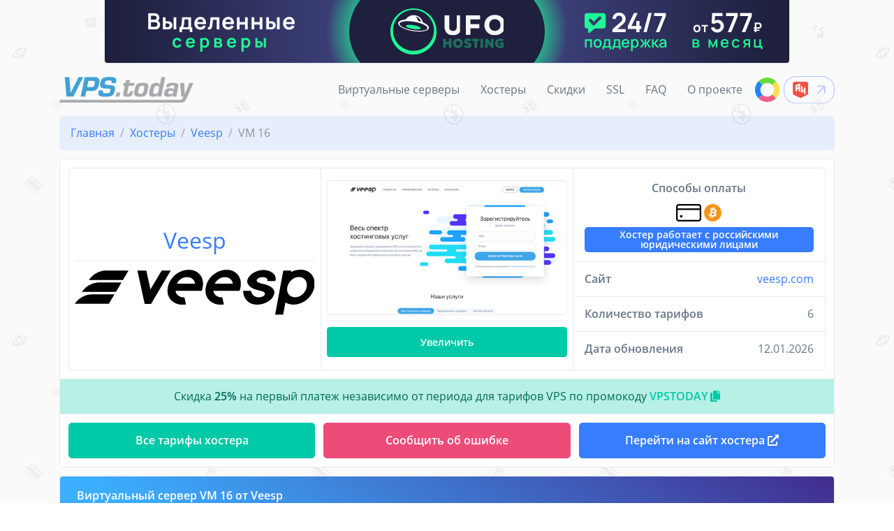

--- FILE ---
content_type: text/html; charset=UTF-8
request_url: https://vps.today/companies/veesp-com/vm-16
body_size: 9880
content:
<!DOCTYPE html>
<html lang="ru" prefix="og: http://ogp.me/ns#">
<head>
<title>Виртуальный сервер VM 16 от хостинг-компании Veesp (veesp.com) за 8 000 руб. в месяц</title>
<meta charset="utf-8">
<meta name="viewport" content="width=device-width, initial-scale=1, shrink-to-fit=no">
<link rel="shortcut icon" href="/favicon.ico">
<meta name="google-site-verification" content="Xc4AmM1oZjsskXWtZpNR9mPm7ZvLYfLxYe9DnYHnVqc">
<meta name="description" content="Виртуальный сервер VM 16 от хостинг-компании Veesp (veesp.com) - 320 GB места на диске, 16 GB оперативной памяти, 6 ядер процессора с частотой 2.2 GHz за 8 000 руб. в месяц"><link rel="canonical" href="https://vps.today/companies/veesp-com/vm-16">
<meta property="og:title" content="Виртуальный сервер VM 16 от хостинг-компании Veesp (veesp.com) за 8 000 руб. в месяц">
<meta property="og:description" content="Виртуальный сервер VM 16 от хостинг-компании Veesp (veesp.com) - 320 GB места на диске, 16 GB оперативной памяти, 6 ядер процессора с частотой 2.2 GHz за 8 000 руб. в месяц">
<meta property="og:image" content="https://vps.today/images/site_logo_800_300.png">
<meta property="og:url" content="https://vps.today/companies/veesp-com/vm-16">
<meta property="og:type" content="website">
<meta property="og:site_name" content="VPS.today">
<meta name="twitter:card" content="photo">
<meta name="twitter:title" content="Виртуальный сервер VM 16 от хостинг-компании Veesp (veesp.com) за 8 000 руб. в месяц">
<meta name="twitter:url" content="https://vps.today/companies/veesp-com/vm-16">
<meta name="twitter:image" content="https://vps.today/images/site_logo_800_300.png">
<link rel="apple-touch-icon" href="/images/apple.png"> 
<link rel="stylesheet" href="/template/css/css.min.css">
<link rel="stylesheet" href="/template/css/my.min.css?v=4">
<script src="/template/js/js.js"></script> 
<script src="/template/js/my.js?v=16022021"></script>
<script>
$(document).ready(function(e) {
	$("[data-tooltip='tooltip']").tooltip();
	$("[data-popover='popover']").popover();
	
	$(".js-go-to").each(function () {
		new HSGoTo($(this)).init();
	});
});
</script>

<script type="application/ld+json">
{"@context":"https://schema.org","@type":"BreadcrumbList","itemListElement":[{"@type":"ListItem","position":1,"name":"Главная","item":"https://vps.today/"},{"@type":"ListItem","position":2,"name":"Хостеры","item":"https://vps.today/companies"},{"@type":"ListItem","position":3,"name":"Veesp","item":"https://vps.today/companies/veesp-com"},{"@type":"ListItem","position":4,"name":"VM 16"}]}
</script>

<script type="application/ld+json">
{"@context":"https://schema.org/","@type":"Product","name":"Виртуальный сервер - VM 16","description":"Виртуальный сервер <b>VM 16</b> от хостера <b>Veesp</b> с 320 GB дискового пространства на NVMe SSD, 16 GB оперативной памяти, 6 ядрами процессора частотой не менее 2.20 GHz, безлимитным трафиком на скорости до 1000 Mbit/s <b>за 8 000 руб.</b> в месяц.","image":"https://vps.today/images/companies/screenshots/1110/8a92f4c95c92a3376eae473f83e68ccb.jpg","brand":{"@type":"Brand","name":"Veesp"},"offers":{"@type":"Offer","url":"https://vps.today/companies/veesp-com/vm-16","priceCurrency":"RUB","price":"8000"}}
</script>

</head>
<body>
	<a href="#" class="js-go-to go-to position-fixed" style="visibility:hidden;" data-hs-go-to-options='{"offsetTop":700, "position":{"init":{"right": 15}, "show":{"bottom":15}, "hide":{"bottom":-15}}}'><i class="fas fa-arrow-up"></i></a>	
	
	
	<div class="container">
		<div style="text-align:center;">
			<a href="/go.php?id=27" target="_blank" rel="nofollow"><img src="/images/url/b14a45a17f66f06a4c1206f2eea56483.svg" class="mw-100 rounded-bottom border border-top-0" alt="Image"></a>
		</div>
	</div>
	

	<header class="header">
		<div class="header-section" style="background-color:transparent;">
			<div class="container"> 
				<nav class="js-mega-menu navbar navbar-expand-lg"> 
					<a class="navbar-brand" style="width:auto;" href="/">
						<img src="/images/site_logo.png" style="width:12rem;" alt="vps.today">
					</a> 
					<button type="button" class="navbar-toggler btn btn-icon btn-sm rounded-circle" data-toggle="collapse" data-target="#MainNavBar"> 								
						<span class="navbar-toggler-default">
							<svg width="14" height="14" viewBox="0 0 18 18" xmlns="http://www.w3.org/2000/svg">
								<path fill="currentColor" d="M17.4,6.2H0.6C0.3,6.2,0,5.9,0,5.5V4.1c0-0.4,0.3-0.7,0.6-0.7h16.9c0.3,0,0.6,0.3,0.6,0.7v1.4C18,5.9,17.7,6.2,17.4,6.2z M17.4,14.1H0.6c-0.3,0-0.6-0.3-0.6-0.7V12c0-0.4,0.3-0.7,0.6-0.7h16.9c0.3,0,0.6,0.3,0.6,0.7v1.4C18,13.7,17.7,14.1,17.4,14.1z"/>
							</svg>
						</span>
						<span class="navbar-toggler-toggled">
							<svg width="14" height="14" viewBox="0 0 18 18" xmlns="http://www.w3.org/2000/svg">
								<path fill="currentColor" d="M11.5,9.5l5-5c0.2-0.2,0.2-0.6-0.1-0.9l-1-1c-0.3-0.3-0.7-0.3-0.9-0.1l-5,5l-5-5C4.3,2.3,3.9,2.4,3.6,2.6l-1,1 C2.4,3.9,2.3,4.3,2.5,4.5l5,5l-5,5c-0.2,0.2-0.2,0.6,0.1,0.9l1,1c0.3,0.3,0.7,0.3,0.9,0.1l5-5l5,5c0.2,0.2,0.6,0.2,0.9-0.1l1-1 c0.3-0.3,0.3-0.7,0.1-0.9L11.5,9.5z"/>
							</svg>
						</span>
					</button>
					<div id="MainNavBar" class="collapse navbar-collapse my-0 my-lg-3" style="margin-left:-3px; margin-right:-3px;">
						<ul class="navbar-nav">
							<li class="navbar-nav-item"><a class="nav-link" href="/">Виртуальные серверы</a></li>
							<li class="navbar-nav-item"><a class="nav-link" href="/companies">Хостеры</a></li>
							<li class="navbar-nav-item"><a class="nav-link" href="/promo">Скидки</a></li>
							<li class="navbar-nav-item"><a class="nav-link" href="/ssl">SSL</a></li>
							
							<li class="navbar-nav-item"><a class="nav-link" href="/faq">FAQ</a></li>
							<li class="navbar-nav-item"><a class="nav-link" href="/o-proekte">О проекте</a></li>
							<li class="navbar-nav-item"><a class="nav-link" href="https://looking.center/looking-glass" target="_blank" style="padding: 0 !important; background-color: unset;"><img src="/images/looking.center.svg" style="width:35px;" title="Точки Looking Glass"></a></li>
							<li class="navbar-nav-item"><a class="nav-link" href="/go.php?id=125" style="padding: 0 !important;" target="_blank"><img src="/images/url/8177306f87d0c6106099e8dcbeff0793.svg" style="width:73px;" alt="Image"></a></li>
						</ul>
					</div>
				</nav>
			</div>
		</div>
	</header>

	<div class="container">	
			
		<div class="bg-soft-primary rounded margin-bottom">
			<nav aria-label="breadcrumb">
				<ol itemscope itemtype="https://schema.org/BreadcrumbList" class="breadcrumb mb-0">
					<li itemprop="itemListElement" itemscope itemtype="https://schema.org/ListItem" class="breadcrumb-item"><a href="/" itemprop="item" itemid="https://vps.today/" itemscope itemtype="https://schema.org/WebPage"><span itemprop="name">Главная</span></a><meta itemprop="position" content="1"></li>
					
					<li class="breadcrumb-item" itemprop="itemListElement" itemscope itemtype="https://schema.org/ListItem"><a href="/companies" itemscope itemtype="https://schema.org/WebPage" itemprop="item" itemid="https://vps.today/companies"><span itemprop="name">Хостеры</span></a><meta itemprop="position" content="2"></li>
					
					<li class="breadcrumb-item" itemprop="itemListElement" itemscope itemtype="https://schema.org/ListItem"><a href="/companies/veesp-com" itemscope itemtype="https://schema.org/WebPage" itemprop="item" itemid="https://vps.today/companies/veesp-com"><span itemprop="name">Veesp</span></a><meta itemprop="position" content="3"></li>
					
					<li class="breadcrumb-item active" itemprop="itemListElement" itemscope itemtype="https://schema.org/ListItem"><span itemprop="name">VM 16</span><meta itemprop="position" content="4"></li>
					
				</ol>
			</nav>
		</div>
		
<script>
$(document).ready(function(e) {
	$("#CompanyScreenshotModal").on("shown.bs.modal", function () {
		$("#Modal-Screenshot-Image").prop("src", "/images/companies/screenshots/1110/8a92f4c95c92a3376eae473f83e68ccb.jpg");
	});
});
</script>

<div class="modal fade" id="CompanyScreenshotModal" tabindex="-1">
	<div class="modal-dialog modal-dialog-centered modal-xl">
		<div class="modal-content">
			<div class="modal-header">
				<span class="h5 modal-title">Сайт хостинг-компании Veesp</span>
				<button type="button" class="close" data-dismiss="modal" aria-label="Close"> <span aria-hidden="true">&times;</span> </button>
			</div>
			<div class="modal-body text-center p-0 circle-ball-bg">
				<a href="/out.php?id=60&amp;vps=648" target="_blank" rel="nofollow"><img src="[data-uri]" class="mw-100 mh-100" id="Modal-Screenshot-Image" alt="Сайт хостинг-компании Veesp"></a>
			</div>
			<div class="modal-footer padding">
				<a href="/out.php?id=60&amp;vps=648" class="btn btn-primary btn-block" target="_blank" rel="nofollow">Перейти на сайт хостера <i class="fas fa-external-link-alt"></i></a>
			</div>
		</div>
	</div>
</div>


<div class="card card-bordered margin-bottom">
	
	<div class="card-body padding">
		<div class="row company-card-gutters margin-bottom-n">
			<div class="col-12 col-sm-12 col-md-6 col-lg-4">
				<div class="card card-bordered card-body-centered margin-bottom company-card-1">
					<div class="card-body d-flex justify-content-center align-items-center p-1 p-sm-2 w-100">
						<div class="w-100 text-center">
							<div class="font-size-3 text-primary">Veesp</div>
							
							<hr class="my-1 w-100">
							
							<img src="/images/companies/logos/500/63972b2134718.svg" class="mt-2 w-100" style="max-width:100%; max-height:180px;" alt="Логотип хостинг-компании Veesp">
						</div>
					</div>
				</div>
			</div>
			<div class="col-12 col-sm-12 col-md-6 col-lg-4">
				<div class="card card-bordered card-body-centered margin-bottom company-card-2">
					<div class="card-body d-flex justify-content-center align-items-center w-100 p-1 p-sm-2">
						<div class="w-100 text-center">
							
							<img src="/images/companies/screenshots/474/8a92f4c95c92a3376eae473f83e68ccb.jpg" class="w-100 rounded border" alt="Сайт хостинг-компании Veesp">
							
							<hr class="my-2 w-100">
						
							<button class="btn btn-success btn-sm btn-block" data-toggle="modal" data-target="#CompanyScreenshotModal">Увеличить</button>
							
						</div>					
					</div>
				</div>
			</div>
			<div class="col-12 col-sm-12 col-md-12 col-lg-4">
				<div class="card card-bordered margin-bottom company-card-3">
					<div class="card-body d-flex align-items-center px-0 py-1 my-n1">
						<ul class="list-group list-group-flush w-100">
							<li class="list-group-item text-center padding-li">
								<div class="mb-2 font-weight-bold">Способы оплаты</div>
						
								<div><img src="/images/spacer.gif" class="icon-pm icon-pm-1" data-tooltip="tooltip" data-placement="bottom" data-container="body" title="Карта (РФ)" alt="Иконка способа оплаты"> <img src="/images/spacer.gif" class="icon-pm icon-pm-6" data-tooltip="tooltip" data-placement="bottom" data-container="body" title="Криптовалюта" alt="Иконка способа оплаты"></div>
								
								
								<div class="badge badge-primary font-size-1 mt-2" style="white-space:normal;" data-tooltip="tooltip" data-placement="bottom" data-container="body" title="Хостер принимает оплату банковским переводом в рублях на счет в российском банке и предоставляет полный комплект бухгалтерских документов">Хостер работает с российскими юридическими лицами</div>
								
							</li>
							<li class="list-group-item d-flex justify-content-between padding-li">
								<span class="pr-1 font-weight-bold">Сайт</span>
								<span class="pl-1"><a href="/out.php?id=60" target="_blank" rel="nofollow">veesp.com</a></span>
							</li>
							<li class="list-group-item d-flex justify-content-between padding-li">
								<span class="pr-1 font-weight-bold">Количество тарифов</span>
							
								<span class="pl-1">6</span>
							</li>
							<li class="list-group-item d-flex justify-content-between padding-li">
								<span class="pr-1 font-weight-bold">Дата обновления</span>
							
								<span class="pl-1">12.01.2026</span>
							</li>
						</ul>
					</div>				
				</div>
			</div>
		</div>
	</div>
		
			
		<ul class="list-group list-group-flush border-bottom-0">
			<li class="list-group-item list-group-item-success text-center rounded-0">
				<input type="text" value="VPSTODAY" id="VPSTODAY" class="d-none">
				<script>
				$(document).ready(function(e) {
					$(".js-clipboard").each(function() {
						$.HSCore.components.HSClipboard.init(this);
					});
				});
				</script>
				
				Скидка <b>25%</b> на первый платеж независимо от периода для тарифов VPS по промокоду <a href="javascript:;" class="js-clipboard font-weight-bold text-success" data-toggle="tooltip" title="Скопировать" data-hs-clipboard-options='{"type": "tooltip", "successText": "Готово", "contentTarget": "#VPSTODAY"}'>VPSTODAY <i class="fas fa-copy"></i></a>
			</li>
		</ul>	
		
		
		<div class="card-footer padding">
			
			<div class="row row-gutters margin-bottom-n">
				<div class="col-12 col-sm-6 col-md-6 col-lg-4">
					<a href="/companies/veesp-com" class="btn btn-success btn-block transition-3d-hover margin-bottom">Все тарифы хостера</a>
				</div>
				<div class="col-12 col-sm-6 col-md-6 col-lg-4">
					<button class="btn btn-danger btn-block transition-3d-hover margin-bottom" onclick="OpenErrorReportModal(648, 'VM 16', 'Veesp');">Сообщить об ошибке</button>
				</div>
				<div class="col-12 col-sm-12 col-md-12 col-lg-4">
					<a href="/out.php?id=60&amp;vps=648" class="btn btn-primary btn-block transition-3d-hover margin-bottom" role="button" target="_blank" rel="nofollow">Перейти на сайт хостера <i class="fas fa-external-link-alt"></i></a>
				</div>
			</div>
			
		</div>
	
</div>	

<div class="card card-bordered margin-bottom">	
	<h1 class="card-header h5 text-white" style="background-image:linear-gradient(30deg, rgba(25, 160, 255, 0.85) 10%, rgba(45, 21, 130, 0.9) 100%);">
   		Виртуальный сервер VM 16 от Veesp
    </h1>
	<ul class="list-group list-group-flush border-top-0">
		<li class="list-group-item text-justify padding">
			<div class="card card-bordered">
				<div class="card-body padding">
					Виртуальный сервер <b>VM 16</b> от хостера <b>Veesp</b> с 320 GB дискового пространства на NVMe SSD, 16 GB оперативной памяти, 6 ядрами процессора частотой не менее 2.20 GHz, безлимитным трафиком на скорости до 1000 Mbit/s <b>за 8 000 руб.</b> в месяц.
				</div>
			</div>
		</li>
	</ul>
	<div class="card-body padding margin-bottom-n">
    	<a href="/out.php?id=60&amp;vps=648" class="btn btn-primary btn-block margin-bottom" target="_blank" rel="nofollow">Перейти на сайт хостера <i class="fas fa-external-link-alt"></i></a>
		
		<div class="row row-gutters">
			<div class="col-12 col-sm-6 col-md-6 col-lg-3">
				<div class="card card-bordered margin-bottom">
					<div class="card-header d-flex justify-content-center font-weight-bold">
						1 месяц
					</div>
					<ul class="list-group list-group-flush">
						<li class="list-group-item text-center padding-li text-success font-weight-bold">8 000 руб.</li>
						<li class="list-group-item text-center padding-li">$102.88</li>
						<li class="list-group-item text-center padding-li">88.73 €</li>
					</ul>
				</div>
			</div>
			<div class="col-12 col-sm-6 col-md-6 col-lg-3">
				<div class="card card-bordered margin-bottom">
					<div class="card-header d-flex justify-content-center font-weight-bold">
						3 месяца
					</div>
					<ul class="list-group list-group-flush">
						<li class="list-group-item text-center padding-li text-success font-weight-bold">22 800 руб.</li>
						<li class="list-group-item text-center padding-li">$293.22</li>
						<li class="list-group-item text-center padding-li">252.88 €</li>
					</ul>
				</div>
			</div>
			<div class="col-12 col-sm-6 col-md-6 col-lg-3">
				<div class="card card-bordered margin-bottom">
					<div class="card-header d-flex justify-content-center font-weight-bold">
						6 месяцев
					</div>
					<ul class="list-group list-group-flush">
						<li class="list-group-item text-center padding-li text-success font-weight-bold">43 200 руб.</li>
						<li class="list-group-item text-center padding-li">$555.57</li>
						<li class="list-group-item text-center padding-li">479.14 €</li>
					</ul>
				</div>
			</div>
			<div class="col-12 col-sm-6 col-md-6 col-lg-3">
				<div class="card card-bordered margin-bottom">
					<div class="card-header d-flex justify-content-center font-weight-bold">
						12 месяцев
					</div>
					<ul class="list-group list-group-flush">
						<li class="list-group-item text-center padding-li text-success font-weight-bold">81 600 руб.</li>
						<li class="list-group-item text-center padding-li">$1 049.40</li>
						<li class="list-group-item text-center padding-li">905.05 €</li>
					</ul>
				</div>
			</div>
		</div>
		
		<div class="row row-gutters">
			<div class="col-12 col-sm-12 col-md-6">
				<ul class="list-group margin-bottom">
					<li class="list-group-item d-flex justify-content-between align-items-center padding-li">
						<span class="pr-1 font-weight-bold">Диск</span>
						
						<span class="pl-1 text-right">
							320 GB
							
							<span class="text-success font-weight-bold">NVMe</span>
						</span>
					</li>
					<li class="list-group-item d-flex justify-content-between align-items-center padding-li">
						<span class="pr-1 font-weight-bold">Оперативная память</span>
						
						<span class="pl-1 text-right">16 GB</span>
					</li>
					<li class="list-group-item d-flex justify-content-between align-items-center padding-li">
						<span class="pr-1 font-weight-bold">Процессор</span>
						
						<span class="pl-1 text-right">6 x 2.2 GHz</span>
					</li>
				</ul>
			</div>
			
			<div class="col-12 col-sm-12 col-md-6">
				<ul class="list-group margin-bottom">
					<li class="list-group-item d-flex justify-content-between align-items-center padding-li">
						<span class="pr-1 font-weight-bold">Трафик</span>
						
						<span class="pl-1 text-right">
							
								<i class="fas fa-infinity"></i>
							
						</span>
					</li>
					<li class="list-group-item d-flex justify-content-between align-items-center padding-li">
						<span class="pr-1 font-weight-bold">Скорость порта</span>
						
						<span class="pl-1 text-right">1 000 Mbit/s</span>
					</li>
					<li class="list-group-item d-flex justify-content-between align-items-center padding-li">
						<span class="pr-1 font-weight-bold">IPv6</span>
						
						<span class="pl-1 text-right">Поддерживается</span>
					</li>
				</ul>
			</div>
		</div>		
		
		
		<ul class="list-group margin-bottom">
			<li class="list-group-item padding-li text-center">
				
				Трафик не ограничен. Максимально возможный трафик за 30 дней на указанной скорости - <b>308.99 TB</b>.
				
			</li>
		</ul>
		
		
		<ul class="list-group margin-bottom">
			
			<li class="list-group-item d-flex justify-content-between align-items-center padding-li flex-column flex-md-row">
				<span class="text-center text-md-left font-weight-bold">Страны</span>
				
				<span class="text-center text-md-right">Латвия, Нидерланды, Россия (Санкт-Петербург), Швеция</span>
			</li>
			
			<li class="list-group-item d-flex justify-content-between align-items-center padding-li flex-column flex-sm-row">
				<span class="text-center text-sm-left font-weight-bold">Виртуализация</span>
				
				<span class="text-center text-sm-right">KVM</span>
			</li>
			
			<li class="list-group-item d-flex justify-content-between align-items-center padding-li flex-column flex-lg-row">
				<span class="text-center text-lg-left font-weight-bold">Операционные системы</span>
				
				<span class="text-center text-lg-right">ISO образ, CentOS, Debian, Ubuntu, AlmaLinux</span>
			</li>
			
			<li class="list-group-item d-flex justify-content-between align-items-center padding-li">
				<span class="text-left font-weight-bold">Администрирование</span>
				
				<span class="text-center">
					<span class="icon icon-xs icon-soft-success icon-circle" data-tooltip="tooltip" data-placement="left" data-container="body" title="За дополнительную плату"><i class="fas fa-dollar-sign" style="font-size:1rem;"></i></span>
				</span>
			</li>
			
			<li class="list-group-item d-flex justify-content-between align-items-center padding-li">
				<span class="pr-1 font-weight-bold">Посуточная оплата</span>
				
				<span class="pl-1 text-right">
					<span class="icon icon-xs icon-soft-danger icon-circle" data-tooltip="tooltip" data-placement="left" data-container="body" title="Нет"><i class="fas fa-times" style="font-size:1rem;"></i></span>
				</span>
			</li>
			
			<li class="list-group-item d-flex justify-content-between align-items-center padding-li">
				<span class="pr-1 font-weight-bold">Тестовый период</span>
				
				<span class="pl-1 text-right">
					<span class="icon icon-xs icon-soft-danger icon-circle" data-tooltip="tooltip" data-placement="left" data-container="body" title="Нет"><i class="fas fa-times" style="font-size:1rem;"></i></span>
				</span>
			</li>
			
			<li class="list-group-item d-flex justify-content-between align-items-center padding-li">
				<span class="pr-1 font-weight-bold">Защита от DDoS</span>
				
				<span class="pl-1 text-right">
					<span class="icon icon-xs icon-soft-danger icon-circle" data-tooltip="tooltip" data-placement="left" data-container="body" title="Нет"><i class="fas fa-times" style="font-size:1rem;"></i></span>
				</span>
			</li>
			
		</ul>	
		
		
	</div>
	
	<div class="card-footer padding">
		<a href="/out.php?id=60&amp;vps=648" class="btn btn-primary btn-block" target="_blank" rel="nofollow">Перейти на сайт хостера <i class="fas fa-external-link-alt"></i></a>
	</div>
		
</div>


		<hr class="mt-0 margin-bottom">

		
		<div class="container">
			<div class="margin-bottom" style="text-align:center;">
				<a href="/go.php?id=131" target="_blank" rel="nofollow"><img src="/images/url/6f8f118b7583162d4b87d8da14d52918.gif" class="mw-100 rounded border" alt="Image"></a>
			</div>
		</div>
		
		
		<div class="card card-bordered margin-bottom">
			<div class="card-body">
				<div class="text-center"><a href="/karta-sajta">Карта сайта</a></div>
			
				<hr>
			
				<div class="row mb-n3">
					<div class="col-12 col-sm-6 col-md-6 col-lg-4 mb-3">
						<div class="mb-2">
							<span class="h4">Страна</span>
						</div>
						<ul class="mb-0">
							<li><a href="/evropa">Европа</a></li>
							<li><a href="/germaniya">Германия</a></li>
							<li><a href="/ukraina">Украина</a></li>
							<li><a href="/estoniya">Эстония</a></li>
							<li><a href="/niderlandy">Нидерланды</a></li>
						</ul>
					</div>
					<div class="col-12 col-sm-6 col-md-6 col-lg-4 mb-3">
						<div class="mb-2">
							<span class="h4">Операционная система</span>
						</div>
						<ul class="mb-0">
							<li><a href="/windows">Windows</a></li>
							<li><a href="/linux">Linux</a></li>
							<li><a href="/ubuntu">Ubuntu</a></li>
							<li><a href="/iso">ISO</a></li>
							<li><a href="/centos">CentOS</a></li>
							<li><a href="/debian">Debian</a></li>
							<li><a href="/freebsd">FreeBSD</a></li>
						</ul>
					</div>					
					<div class="col-12 col-sm-6 col-md-6 col-lg-4 mb-3">
						<div class="mb-2">
							<span class="h4">Назначение</span>
						</div>
						<ul class="mb-0">
							<li><a href="/dlya-igrovyh-serverov">Игровые</a></li>
							<li><a href="/dlya-forex-i-trejdinga">Forex</a></li>							
							<li><a href="/1c">1C</a></li>
							<li><a href="/dlya-bitriks">1С-Битрикс</a></li>
						</ul>
					</div>	
					<div class="col-12 col-sm-6 col-md-6 col-lg-4 mb-3">
						<div class="mb-2">
							<span class="h4">Срок аренды</span>
						</div>
						<ul class="mb-0">
							<li><a href="/s-testovym-periodom">С тестовым периодом</a></li>
							<li><a href="/s-posutochnoj-oplatoj">С посуточной оплатой</a></li>
						</ul>
					</div>	
					<div class="col-12 col-sm-6 col-md-6 col-lg-4 mb-3">
						<div class="mb-2">
							<span class="h4">Виртуализация</span>
						</div>
						<ul class="mb-0">
							<li><a href="/kvm">KVM</a></li>
							<li><a href="/openvz">OpenVZ</a></li>
							<li><a href="/vmware">VMware</a></li>
							<li><a href="/hyper-v">Hyper-V</a></li>
						</ul>
					</div>
					<div class="col-12 col-sm-6 col-md-6 col-lg-4 mb-3">
						<div class="mb-2">
							<span class="h4">Дополнительные опции</span>
						</div>
						<ul class="mb-0">
							<li><a href="/nedorogie-virtualnye-servery">Недорогие</a></li>
							<li><a href="/dlya-hraneniya-informacii">Для хранения информации</a></li>
							<li><a href="/s-bezlimitnym-trafikom">С безлимитным трафиком</a></li>
							<li><a href="/s-zashchitoj-ot-ddos-atak">С защитой от DDoS</a></li>
						</ul>
					</div>							
				</div>
			</div>
		</div>
		
		
		<div class="row justify-content-xl-between align-items-xl-center margin-bottom">
			<div class="col-xl mb-2 mb-lg-0"> 
				<ul class="nav nav-sm nav-x-sm d-flex justify-content-center justify-content-xl-start align-items-center">
					<li class="nav-item"><a class="nav-link" href="mailto:info@vps.today">info@vps.today</a></li>
					<li class="nav-item opacity mx-1">&#47;</li>
					<li class="nav-item"><a class="nav-link" href="/o-proekte">Обратная связь</a></li>
					<li class="nav-item opacity mx-1">&#47;</li>
					<li class="nav-item"><a class="nav-link" href="/politika-konfidencialnosti">Политика конфиденциальности</a></li>
					<li class="nav-item opacity mx-1">&#47;</li>
					<li class="nav-item"><a class="nav-link" href="https://hosting.country/virtualnyy-hosting" target="_blank">Хостинг для сайта</a></li>
				</ul>
			</div>
			<div class="col-xl-auto text-right">
				
				<div class="d-flex justify-content-center justify-content-xxl-end">
					<div class="btn-toolbar" role="toolbar" id="period-currency-toolbar">
						
						<div class="btn-group dropup mr-1">
							<button type="button" class="btn btn-soft-primary btn-sm px-500 py-500 dropdown-toggle" data-toggle="dropdown" aria-haspopup="true" aria-expanded="false" style="width:140px;" id="bottom-period-button">
								1 месяц
							</button>
							<div class="dropdown-menu" style="min-width:140px;">
								<a href="#" class="dropdown-item text-center active" id="bottom-period-button-1" onclick="$('#period-currency-toolbar, #period-currency-image').toggle(); SetCookie('period', 1); document.location = document.location; return false;">1 месяц</a>
								<a href="#" class="dropdown-item text-center" id="bottom-period-button-3" onclick="$('#period-currency-toolbar, #period-currency-image').toggle(); SetCookie('period', 3); document.location = document.location; return false;">3 месяца</a>
								<a href="#" class="dropdown-item text-center" id="bottom-period-button-6" onclick="$('#period-currency-toolbar, #period-currency-image').toggle(); SetCookie('period', 6); document.location = document.location; return false;">6 месяцев</a>
								<a href="#" class="dropdown-item text-center" id="bottom-period-button-12" onclick="$('#period-currency-toolbar, #period-currency-image').toggle(); SetCookie('period', 12); document.location = document.location; return false;">12 месяцев</a>
							</div>
						</div>
						
						
						<div class="btn-group dropup ml-1">
							<button type="button" class="btn btn-soft-primary btn-sm p-500 dropdown-toggle" data-toggle="dropdown" aria-haspopup="true" aria-expanded="false" style="width:80px;" id="bottom-currency-button">
								RUB
							</button>
							<div class="dropdown-menu" style="min-width:80px;">
								<a href="#" class="dropdown-item text-center active" id="bottom-currency-button-1" onclick="$('#period-currency-toolbar, #period-currency-image').toggle(); SetCookie('currency', 1); document.location = document.location; return false;">RUB</a>
								<a href="#" class="dropdown-item text-center" id="bottom-currency-button-2" onclick="$('#period-currency-toolbar, #period-currency-image').toggle(); SetCookie('currency', 2); document.location = document.location; return false;">USD</a>
								<a href="#" class="dropdown-item text-center" id="bottom-currency-button-3" onclick="$('#period-currency-toolbar, #period-currency-image').toggle(); SetCookie('currency', 3); document.location = document.location; return false;">EUR</a>
							</div>
						</div>
					</div>
					
					<div id="period-currency-image" style="display:none;">
						<button type="button" class="btn btn-primary btn-sm p-500 disabled" style="width:228px;"><span class="spinner-border spinner-border-sm" role="status"><span class="sr-only">Loading...</span></span></button>
					</div>
				</div>
								
			</div>
		</div>
			
		
	</div>
	
	<script>
	$(document).ready(function(e) {
		$("#ErrorReportModal").on("hidden.bs.modal", function () {
			$("#ErrorReportMainCard").show();
			$("#ErrorReportSuccessUL").hide();
		})
	});
	</script>
	
	<div class="modal fade" id="ErrorReportModal" tabindex="-1">
		<div class="modal-dialog modal-lg modal-dialog-scrollable">
			<div class="modal-content">
				<div class="modal-header">
					<span class="h5 modal-title" id="ErrorReportModalTitle">Сообщить об ошибке</span>
					<button type="button" class="close" data-dismiss="modal" aria-label="Close"> <span aria-hidden="true">&times;</span> </button>
				</div>
				<div class="modal-body padding">
					<div class="card card-bordered" id="ErrorReportMainCard">
						<div class="card-header text-white" style="background-image:linear-gradient(30deg, rgba(25, 160, 255, 0.85) 10%, rgba(45, 21, 130, 0.9) 100%);">
							Пожалуйста, укажите ошибку в описании тарифа
						</div>
						<ul class="list-group list-group-flush border-top-0">
							<li class="list-group-item padding-li">
								<label class="toggle-switch d-flex align-items-center" for="error-report-1" id="error-report-label-1">
									<input type="checkbox" class="toggle-switch-input" id="error-report-1">
									<span class="toggle-switch-label">
										<span class="toggle-switch-indicator"></span>
									</span>
									<span class="toggle-switch-content">
										<span class="d-block" id="error-report-text-1">Неверная цена</span>
									</span>
								</label>
							</li>
							<li class="list-group-item padding-li">
								<label class="toggle-switch d-flex align-items-center" for="error-report-2" id="error-report-label-2">
									<input type="checkbox" class="toggle-switch-input" id="error-report-2">
									<span class="toggle-switch-label">
										<span class="toggle-switch-indicator"></span>
									</span>
									<span class="toggle-switch-content">
										<span class="d-block" id="error-report-text-2">Отсутствует тариф</span>
									</span>
								</label>
							</li>
							<li class="list-group-item padding-li">
								<label class="toggle-switch d-flex align-items-center" for="error-report-3" id="error-report-label-3">
									<input type="checkbox" class="toggle-switch-input" id="error-report-3">
									<span class="toggle-switch-label">
										<span class="toggle-switch-indicator"></span>
									</span>
									<span class="toggle-switch-content">
										<span class="d-block" id="error-report-text-3">Неверные характеристики</span>
									</span>
								</label>
							</li>							
							<li class="list-group-item padding-li">
								<label class="toggle-switch d-flex align-items-center" for="error-report-4" id="error-report-label-4">
									<input type="checkbox" class="toggle-switch-input" id="error-report-4">
									<span class="toggle-switch-label">
										<span class="toggle-switch-indicator"></span>
									</span>
									<span class="toggle-switch-content">
										<span class="d-block" id="error-report-text-4">Несовпадение цены на сайте и в биллинге</span>
									</span>
								</label>
							</li>
							<li class="list-group-item padding-li">
								<label class="toggle-switch d-flex align-items-center" for="error-report-5" id="error-report-label-5">
									<input type="checkbox" class="toggle-switch-input" id="error-report-5">
									<span class="toggle-switch-label">
										<span class="toggle-switch-indicator"></span>
									</span>
									<span class="toggle-switch-content">
										<span class="d-block" id="error-report-text-5">Другое</span>
									</span>
								</label>
							</li>
							<li class="list-group-item  padding-li">
								<div class="row margin-bottom-n">
									<div class="col-12 col-sm-12 col-md-6">
										<div class="form-group margin-bottom">
											<label class="input-label" for="error-report-name">Ваше имя:</label>
											<input type="text" id="error-report-name" class="form-control" placeholder="Не обязательно">
										</div>
									</div>
									<div class="col-12 col-sm-12 col-md-6">
										<div class="form-group margin-bottom">
											<label class="input-label" for="error-report-email">Ваш e-mail:</label>
											<input type="text" id="error-report-email" class="form-control" placeholder="Не обязательно">
										</div>
									</div>
									<div class="col-12">
										<div class="form-group margin-bottom">
											<label class="input-label" for="error-report-message">Ваш комментарий</label>
											<textarea id="error-report-message" class="form-control" placeholder="Не обязательно" style="height:120px; min-height:120px;"></textarea>
										</div>
									</div>
								</div>
							</li>
							<li class="list-group-item padding-li">
								<button class="btn btn-primary btn-block" id="ErrorReportSendButton" onclick="SendErrorReport();">Отправить</button>
								
								<p class="small text-center mt-2 mb-0">При обработке сообщений мы руководствуемся нашей <a href="/politika-konfidencialnosti" target="_blank">политикой конфиденциальности</a></p>

								<div id="ErrorReportErrorDiv"></div>
							</li>
						</ul>						
					</div>
					
					<ul class="list-group" id="ErrorReportSuccessUL" style="display:none;">
						<li class="list-group-item">
							<div class="alert alert-soft-success text-center mb-0 py-5" role="alert">Ваше сообщение успешно отправлено, большое спасибо!</div>
						</li>
						<li class="list-group-item">
							<button class="btn btn-soft-secondary btn-block" onclick="$('#ErrorReportModal').modal('hide');">Закрыть окно</button>
						</li>
					</ul>
				</div>
			</div>
		</div>
	</div>
	
	<div class="modal fade" id="VPSModal" tabindex="-1">
		<div class="modal-dialog modal-dialog-centered modal-dialog-scrollable modal-xl">
			<div class="modal-content">
				<div class="modal-header">
					<span class="h5 modal-title" id="VPSModalTitle">Информация о тарифе</span>
					<button type="button" class="close" data-dismiss="modal" aria-label="Close"> <span aria-hidden="true">&times;</span> </button>
				</div>
				<div class="modal-body padding" id="VPSModalBody">
					
				</div>
				<div class="modal-footer padding">
					<a href="#" class="btn btn-primary btn-block" target="_blank" rel="nofollow" id="VPSModalURL">Перейти на сайт хостера <i class="fas fa-external-link-alt"></i></a>
				</div>
			</div>
		</div>
	</div>
	
	
	<script> (function(m,e,t,r,i,k,a){m[i]=m[i]||function(){(m[i].a=m[i].a||[]).push(arguments)}; m[i].l=1*new Date();k=e.createElement(t),a=e.getElementsByTagName(t)[0],k.async=1,k.src=r,a.parentNode.insertBefore(k,a)}) (window, document, "script", "https://mc.yandex.ru/metrika/tag.js", "ym"); ym(46503117, "init", { clickmap:true, trackLinks:true, accurateTrackBounce:true, webvisor:true }); </script> <noscript><div><img src="https://mc.yandex.ru/watch/46503117" style="position:absolute; left:-9999px;" alt=""></div></noscript>
	
	<script async src="https://www.googletagmanager.com/gtag/js?id=UA-109836368-1"></script><script>window.dataLayer = window.dataLayer || []; function gtag(){dataLayer.push(arguments);} gtag('js', new Date()); gtag('config', 'UA-109836368-1');</script>	
	
	
	
	<script async src="/template/js/stat.js"></script>
	
</body>
</html>

--- FILE ---
content_type: image/svg+xml
request_url: https://vps.today/images/companies/logos/500/63972b2134718.svg
body_size: 6020
content:
<svg width="1478" height="280" viewBox="0 0 1478 280" fill="none" xmlns="http://www.w3.org/2000/svg">
<g clip-path="url(#clip0_0_3)">
<path d="M331.1 5L296.6 64H86.6C88 62 89.4 60 90.9 58C103.04 41.9279 118.62 28.7737 136.5 19.5C153.765 10.1409 173.062 5.16189 192.7 5H331.1ZM287.8 79L253.7 137.6H43.7C45.1 135.6 46.5 133.5 48 131.6C60.1637 115.512 75.7801 102.356 93.7 93.1C110.851 83.9588 129.965 79.1201 149.4 79H287.8ZM244.4 152.6L209.9 211.2H-0.100006C1.29999 209.2 2.69999 207.1 4.19999 205.2C16.3425 189.13 31.922 175.976 49.8 166.7C67.0705 157.496 86.33 152.655 105.9 152.6H244.4ZM1237.3 51.3C1237.72 55.1364 1237.55 59.0147 1236.8 62.8C1236.1 66.4 1236 67.5 1235.4 70.5H1186.8C1187.47 67.6386 1187.47 64.6614 1186.8 61.8C1186.56 60.8025 1186.23 59.831 1185.8 58.9C1182.9 52.8 1175.8 46.6 1158 46.3H1153.7C1153.7 46.3 1124.3 47.8 1120.3 65.4C1117 80.3 1159.2 88 1159.2 88C1159.2 88 1213.8 97.1 1226.8 127.3C1229.68 133.299 1230.53 140.077 1229.2 146.6C1229.2 147.1 1228.5 149.3 1228.3 149.9C1223.21 168.298 1211.3 184.066 1195 194C1175.91 207.138 1153.55 214.72 1130.4 215.9C1126.04 216.18 1121.66 216.18 1117.3 215.9C1105.13 215.481 1093.18 212.553 1082.2 207.3C1072.05 202.227 1063.07 195.112 1055.8 186.4C1049.85 179.307 1045.27 171.168 1042.3 162.4C1040.36 157.167 1039.02 151.733 1038.3 146.2C1037.52 141.036 1037.12 135.822 1037.1 130.6H1085.7C1086.43 136.074 1088.08 141.384 1090.6 146.3C1095.41 155.635 1103.34 162.993 1113 167.1C1117.44 168.948 1122.12 170.16 1126.9 170.7C1130.4 170.957 1133.9 170.957 1137.4 170.7C1139 170.7 1171.3 168 1170.9 148.5C1170.9 126.5 1112.5 133.1 1079.8 105C1051.2 80.5 1061.6 55 1080.5 35C1083.26 32.1514 1086.2 29.4795 1089.3 27C1090.41 26.0567 1091.58 25.1881 1092.8 24.4L1095.3 22.7C1104.11 16.7816 1113.66 12.0414 1123.7 8.6C1133.78 5.08794 1144.26 2.8375 1154.9 1.9H1161.4C1173.71 1.71023 1185.96 3.81266 1197.5 8.1C1207.21 11.6451 1216.11 17.0837 1223.7 24.1C1231.27 31.2986 1236.08 40.9225 1237.3 51.3V51.3ZM1022.8 87.9C1022.7 95.7557 1021.89 103.587 1020.4 111.3C1019.21 117.824 1017.4 124.22 1015 130.4H853.7C855.088 140.438 859.724 149.745 866.9 156.9C871.667 161.563 877.338 165.201 883.563 167.592C889.789 169.982 896.437 171.074 903.1 170.8H908.6L918.6 214.7C911.988 215.776 905.299 216.311 898.6 216.3C873.737 217.317 849.478 208.476 831.1 191.7C822.559 183.676 815.824 173.926 811.341 163.098C806.858 152.271 804.731 140.613 805.1 128.9C805.172 122.196 805.774 115.509 806.9 108.9C810.43 89.1124 818.585 70.4386 830.7 54.4C843.118 37.9724 859.036 24.5138 877.3 15C894.984 5.6311 914.688 0.722252 934.7 0.7C946.46 0.176709 958.204 2.06225 969.209 6.24092C980.215 10.4196 990.25 16.8032 998.7 25C1006.78 33.296 1013.09 43.1524 1017.23 53.9672C1021.37 64.782 1023.27 76.3281 1022.8 87.9V87.9ZM861.4 86.8H973.7C972.484 76.536 967.832 66.9851 960.5 59.7C955.679 55.1252 949.995 51.5574 943.779 49.2051C937.564 46.8528 930.942 45.7632 924.3 46C907.448 46.0571 891.251 52.5289 879 64.1C871.772 70.5055 865.803 78.204 861.4 86.8V86.8ZM790 87.9C789.88 95.7548 789.077 103.584 787.6 111.3C786.414 117.825 784.606 124.22 782.2 130.4H620.5C621.888 140.438 626.524 149.745 633.7 156.9C638.467 161.563 644.138 165.201 650.363 167.592C656.589 169.982 663.237 171.074 669.9 170.8H675.4L684.9 215C678.288 216.076 671.599 216.611 664.9 216.6C640.003 217.644 615.703 208.801 597.3 192C588.764 183.972 582.032 174.221 577.55 163.395C573.068 152.568 570.937 140.912 571.3 129.2C571.357 122.496 571.959 115.807 573.1 109.2C576.748 89.2798 585.115 70.5232 597.5 54.5C609.993 38.0016 626.017 24.5057 644.4 15C662.085 5.6349 681.788 0.726285 701.8 0.7C713.576 0.168831 725.337 2.05037 736.36 6.22909C747.383 10.4078 757.435 16.7955 765.9 25C773.972 33.3028 780.27 43.1604 784.413 53.9735C788.556 64.7867 790.457 76.3294 790 87.9V87.9ZM628.6 86.8H741.1C739.899 76.5315 735.245 66.9758 727.9 59.7C723.075 55.0723 717.362 51.4719 711.105 49.1171C704.848 46.7622 698.179 45.7018 691.5 46C678.193 45.9893 665.168 49.8379 654.004 57.0794C642.84 64.321 634.016 74.6448 628.6 86.8V86.8Z" fill="black"/>
<path d="M591.1 5.4L469.9 211.3H430.6L386 5.4H440.9L466.2 122.4L535.2 5.4H591.1V5.4Z" fill="black"/>
<path d="M1477.4 86.2C1477.82 74.7883 1475.94 63.4092 1471.86 52.7404C1467.79 42.0716 1461.61 32.3314 1453.7 24.1C1445.18 15.9035 1435.07 9.53718 1423.99 5.39265C1412.92 1.24811 1401.11 -0.587055 1389.3 1.49384e-06C1369.28 0.0327694 1349.57 4.97728 1331.9 14.4V13.6L1333.2 6.5L1333.7 5H1284.4L1233.7 280H1283L1297.3 202.7C1312.38 211.729 1329.73 216.273 1347.3 215.8C1367.32 215.747 1387.03 210.804 1404.7 201.4C1422.98 191.914 1438.91 178.451 1451.3 162C1458.84 152.112 1464.93 141.203 1469.4 129.6C1471.91 123.466 1473.82 117.103 1475.1 110.6C1476.59 102.886 1477.39 95.0556 1477.5 87.2C1477.5 87.2 1477.4 86.5 1477.4 86.2V86.2ZM1428.2 107C1427.73 109.467 1427.17 111.867 1426.5 114.2L1426 116C1425.4 118.2 1424.6 120.3 1423.8 122.4C1422.85 124.753 1421.78 127.056 1420.6 129.3L1419.6 131L1418.8 132.3C1414.6 139.801 1409.2 146.558 1402.8 152.3C1391.08 163.368 1375.71 169.769 1359.6 170.3H1357C1347.34 170.533 1337.81 168.037 1329.5 163.1L1328.5 162.5L1326.8 161.3L1324.6 159.7L1323.3 158.5L1321.1 156.5L1320.3 155.6L1318.5 153.6C1317.8 152.8 1317.1 151.9 1316.5 151.1C1315.7 150 1315 148.9 1314.3 147.7V147.2L1312.6 144.1C1312.02 142.937 1311.51 141.734 1311.1 140.5C1310.03 137.578 1309.23 134.566 1308.7 131.5C1308.15 128.196 1307.88 124.85 1307.9 121.5C1307.92 117.443 1308.29 113.395 1309 109.4C1309.47 106.933 1310.03 104.533 1310.7 102.2L1311.2 100.4C1311.8 98.2 1312.6 96.1 1313.4 94C1315.91 87.6413 1319.28 81.6532 1323.4 76.2C1324.7 74.5 1326 72.8 1327.5 71.3C1329.57 68.9437 1331.78 66.7068 1334.1 64.6C1345.99 52.5971 1362.01 45.5864 1378.9 45C1385.58 44.6959 1392.25 45.7536 1398.51 48.1088C1404.77 50.464 1410.48 54.0675 1415.3 58.7C1420.95 64.1958 1425.02 71.1008 1427.1 78.7C1427.1 79.6 1427.1 80.5 1427.8 81.4C1427.8 82.3 1427.8 83.1 1428.4 84C1428.95 87.3043 1429.22 90.6499 1429.2 94C1429.27 98.3548 1428.93 102.706 1428.2 107V107Z" fill="black"/>
</g>
<defs>
<clipPath id="clip0_0_3">
<rect width="1477.4" height="280" fill="white"/>
</clipPath>
</defs>
</svg>


--- FILE ---
content_type: application/javascript; charset=utf-8
request_url: https://vps.today/template/js/my.js?v=16022021
body_size: 25088
content:
function Inflect(Int, ArrayV)
{
	Int = Int + '';
	var NumberLast = Int.substr(Int.length - 1, 1);
	var NumberPreLast = Int.substr(Int.length - 2, 2);
	
	if ((NumberLast == 0) || ((5 <= NumberLast) && (NumberLast <= 9)) || ((11 <= NumberPreLast) && (NumberPreLast <= 19)))
	{
		return Int + ' ' + ArrayV[2];
	}
	else if ((NumberLast == 1) && (NumberPreLast != 11))
	{
		return Int + ' ' + ArrayV[0];
	}
	else if ((2 <= NumberLast) && (NumberLast <= 4))
	{
		return Int + ' ' + ArrayV[1];
	}
}

function ReturnFloat(Value)
{
	Value = parseFloat(Value.split(",").join("."));
	
	if (isNaN(Value))
	{
		return 0;
	}
	else
	{
		return Value;	
	}
}

function PostAction(URL, PostArray, SuccessFunction, ErrorFunction)
{
	$.ajax({"type":"POST", "url":URL, "data":PostArray, "success":function(data) {
			try
			{	
				Data = eval('(' + data + ')');
				
				if ('Error' in Data)
				{
					if (Data['Error'] == 0)
					{
						SuccessFunction();
					}
					else
					{
						ErrorFunction(Data['Error']);
					}
				}
				else
				{			
					ErrorFunction('Ошибка связи с сервером');
				}
			}
			catch(error)
			{
				ErrorFunction('Ошибка связи с сервером');
			}
		}, "error":function(AjaxRequest, Status)
		{
			switch (Status)
			{
				case 'timeout':
				ErrorFunction('Таймаут связи с сервером');
				break;
				case 'error':
				ErrorFunction('Ошибка связи с сервером');
				break;
				default:
				ErrorFunction('Ошибка связи с сервером');
				break;
			}
		}
	});
}

function MTime()
{
	var D = new Date();	
	
	return D.getTime();
}

function SetCookie(Name, Value)
{
	Cookies.set(Name, Value, {expires:365});
}

function RemoveCookie(Name)
{
	Cookies.remove(Name);
}

function ReadCookie(Name)
{
	return Cookies.get(Name);
}

function ChangeLayout(I)
{
	L1 = "йцукенгшщзхъфывапролджэячсмитьбю.";
	L2 = "qwertyuiop[]asdfghjkl;'zxcvbnm,./";
	
	for (a=0; a<L1.length; a++)
	{
		I = I.split(L1[a]).join(L2[a]);	
	}
	
	return I;
}

function SendFeedback()
{
	$("#feedback-error-text").hide();
	
	if ($("#feedback-message").val() == '')
	{
		$("#feedback-message").focus();
		
		return false;	
	}
	
	$("#feedback-button").prop("disabled", "disabled").text("Отправка...");
	
	PostAction('/action.php?action=feedback', {"name":$("#feedback-name").val(), "email":$("#feedback-email").val(), "message":$("#feedback-message").val()}, function() {
		$("#feedback-button").replaceWith('<div class="alert alert-success text-center mb-0" role="alert">Ваше сообщение успешно отправлено!</div>');
	}, function(Error) {		
		$("#feedback-error-text").show().text(Error);
		
		$("#feedback-button").prop("disabled", "").text("Отправить");
	});
}

function OpenErrorReportModal(ID, VPSTitle, CompanyName)
{
	$("#ErrorReportModalTitle").data("VPSID", ID).html('Сообщить об ошибке в тарифе <b>' + VPSTitle + '</b> от <b>' + CompanyName + '</b>');
	
	$("#ErrorReportModal").modal("show");
}

function SendErrorReport()
{
	$("#ErrorReportErrorDiv").hide();
	$("#ErrorReportSendButton").prop("disabled", "disabled").text("Отправка...");
	
	AdditionalArray = Array();
	
	for (a=1; a<=5; a++)
	{
		if ($("#error-report-" + a).prop("checked") === true)
		{
			AdditionalArray.push($("#error-report-text-" + a).text());
		}
	}

	PostAction('/action.php?action=error_report', {"id":$("#ErrorReportModalTitle").data("VPSID"), "name":$("#error-report-name").val(), "email":$("#error-report-email").val(), "message":$("#error-report-message").val(), "additional":AdditionalArray.join(", ")}, function() {
		$("#ErrorReportMainCard").hide();
		$("#ErrorReportSuccessUL").show();	
		
		for (a=1; a<=5; a++)
		{
			if ($("#error-report-" + a).prop("checked") === true)
			{	
				$("#error-report-" + a).prop("checked", false);
			}
		}
		
		$("#error-report-name, #error-report-email, #error-report-message").val('');
		
		$("#ErrorReportSendButton").prop("disabled", "").text("Отправить");
	}, function(Error) {		
		$("#ErrorReportErrorDiv").show().html('<div class="alert alert-soft-danger text-center mt-3 mb-0" role="alert">' + Error + '</div>');
		
		$("#ErrorReportSendButton").prop("disabled", "").text("Отправить");
	});
}

function SendReview(ID)
{
	$("#review-error-text").hide();
	
	if ($("#review-text").val() == '')
	{
		$("#review-text").focus();
		
		return false;	
	}
	
	$("#review-button").prop("disabled", "disabled").text("Отправка...");
	
	PostAction('/action.php?action=review', {"id":ID, "name":$("#review-name").val(), "email":$("#review-email").val(), "text":$("#review-text").val()}, function() {
		$("#review-button").replaceWith('<div class="alert alert-success text-center mb-0" role="alert">Ваш отзыв успешно отправлен команде сайта и будет опубликован в самое ближайшее время после модерации!</div>');
	}, function(Error) {		
		$("#review-error-text").show().text(Error);
		
		$("#review-button").prop("disabled", "").text("Отправить");
	});
}

function PaginationClick(El)
{
	$("#VPSMainDiv").data("start", $(El).data("start")).data("skip", 1);	
	
	if ($(El).parents(".pagination-bottom").length > 0)
	{	
		$("body,html").animate({"scrollTop": $("#VPSMainDiv").offset().top - 10}, 500);	
		$(".btn-stop-auto-upload, .btn-start-auto-upload").toggle(); SetCookie("start-auto-upload", 0);
	}
	
	StartSearch();
}

function VPSModal(VPSID, VPSTitle, CompanyID, CompanyName, ADV, AdvID)
{
	TimeNow = MTime();
		
	$("#VPSModal").modal("show").data("last", TimeNow);
	
	if (ADV == 0)
	{
		$("#VPSModalURL").prop("href", "/out.php?id=" + CompanyID + "&vps=" + VPSID);
	}
	else
	{
		$("#VPSModalURL").prop("href", "/go.php?id=" + AdvID);	
	}
	
	$("#VPSModalTitle").html('Тариф ' + VPSTitle + ' от ' + CompanyName);
	
	$("#VPSModalBody").html('<div class="d-flex justify-content-center align-items-center" style="height:calc(100vh - 5rem - 61px - 76px);"><div class="spinner-border text-primary font-size-4" style="width:5rem; height:5rem;" role="status"><span class="sr-only">Loading...</span></div></div>');
	
	$.ajax({"last":$("#VPSModal").data("last"), "type":"POST", "url":"/action.php?action=vps", "data":{"id":VPSID, "adv":ADV, "adv_id": AdvID}, "success":function(data) {
		if ($("#VPSModal").data("last") == this["last"])
		{			
			try
			{	
				Data = eval('(' + data + ')');
				
				if ('Error' in Data)
				{
					if (Data['Error'] == 0)
					{
						$("#VPSModalBody").html('<div class="margin-bottom-n">' + Data['Template'] + '<div>');
						
						$("[data-tooltip='tooltip']").tooltip();
						$("[data-popover='popover']").popover();
					}
					else
					{
						VPSModalError(Data['Error'], this["last"]);
					}
				}
				else
				{			
					VPSModalError('Ошибка связи с сервером', this["last"]);
				}
			}
			catch(error)
			{
				VPSModalError('Ошибка связи с сервером', this["last"]);
			}
		}
	}, "error":function(AjaxRequest, Status)
		{
			VPSModalError('Ошибка связи с сервером', this["last"]);
		}
	});
}

function VPSModalError(Error, Last)
{
	if ($("#VPSModal").data("last") == Last)
	{
		$("#VPSModalBody").html('<div class="d-flex justify-content-center align-items-center" style="height:calc(100vh - 5rem - 61px - 76px);"><div class="alert alert-soft-danger w-100 text-center mb-0 py-5" role="alert">' + Error + '</div></div>');	
	}
}

function StartUploadOnScroll()
{
	if ($("[data-upload-button='1']").length > 0)
	{
		if (($(window).scrollTop() + $(window).height()) > ($("[data-upload-button='1']").offset().top - (Math.min($(window).height() * 0.75, 800))))
		{
			if (((ReadCookie("start-auto-upload") === undefined) ? 0 : ReadCookie("start-auto-upload")) == 1)
			{
				$("[data-upload-button='1']").click();
			}
		}	
	}
}

function SearchURLArray()
{
	var URLArray = {};
	
	if (ReturnFloat($("#disk").val()) != 0)
	{
		URLArray['disk'] = ReturnFloat($("#disk").val());
	}
	
	if ($("#ssd-disk-checkbox").is(":checked"))
	{
		URLArray['ssd'] = 1;	
	}
	
	if (ReturnFloat($("#ram").val()) != 0)
	{
		URLArray['ram'] = ReturnFloat($("#ram").val());
	}
	
	if (ReturnFloat($("#cpu").val()) != 0)
	{
		URLArray['cpu'] = ReturnFloat($("#cpu").val());
	}
	
	if (ReturnFloat($("#frequency").val()) != 0)
	{
		URLArray['frequency'] = ReturnFloat($("#frequency").val());
	}	
	
	if ($("#traffic-infinity-checkbox").is(":checked"))
	{
		URLArray['traffic'] = 1000;	
	}
	else
	{
		if (ReturnFloat($("#traffic").val()) != 0)
		{
			URLArray['traffic'] = ReturnFloat($("#traffic").val());
		}	
	}
	
	if (ReturnFloat($("#price").val()) != 0)
	{
		URLArray['price'] = ReturnFloat($("#price").val());
	}
	
	TmpArray = [];
	
	for (a in CheckBoxArray['pm'])
	{
		if ($("#pm-select-check-" + a).css("display") != "none")
		{
			TmpArray.push(a);
		}
	}
	
	if ((Object.keys(TmpArray).length > 0) && (Object.keys(TmpArray).length != Object.keys(CheckBoxArray['pm']).length))
	{
		URLArray['pm[]'] = TmpArray;
	}
	
	TmpArray = [];
	
	for (a in CheckBoxArray['c'])
	{
		if ($("#c-select-check-" + a).css("display") != "none")
		{
			TmpArray.push(a);
		}
	}	
	
	if ((Object.keys(TmpArray).length > 0) && (Object.keys(TmpArray).length != Object.keys(CheckBoxArray['c']).length))
	{
		URLArray['c[]'] = TmpArray;
	}
	
	TmpArray = [];
	
	for (a in CheckBoxArray['m'])
	{
		if ($("#m-select-check-" + a).css("display") != "none")
		{
			TmpArray.push(a);
		}
	}	
	
	if (Object.keys(TmpArray).length > 0)
	{
		URLArray['m[]'] = TmpArray;
	}
	
	TmpArray = [];
	
	for (a in CheckBoxArray['v'])
	{
		if ($("#v-select-check-" + a).css("display") != "none")
		{
			TmpArray.push(a);
		}
	}	
	
	if ((Object.keys(TmpArray).length > 0) && (Object.keys(TmpArray).length != Object.keys(CheckBoxArray['v']).length))
	{
		URLArray['v[]'] = TmpArray;
	}
	
	TmpArray = [];
	
	for (a in CheckBoxArray['os'])
	{
		if ($("#os-select-check-" + a).css("display") != "none")
		{
			TmpArray.push(a);
		}
	}	
	
	if ((Object.keys(TmpArray).length > 0) && (Object.keys(TmpArray).length != Object.keys(CheckBoxArray['os']).length))
	{
		URLArray['os[]'] = TmpArray;
	}
	
	if ($("#other-select-check-1").css("display") != "none")
	{
		URLArray['ispmanager'] = 1;
	}
	
	if ($("#other-select-check-2").css("display") != "none")
	{
		URLArray['windows'] = 1;
	}
	
	if ($("#other-select-check-3").css("display") != "none")
	{
		URLArray['antiddos'] = 1;
	}
	
	if ($("#other-select-check-4").css("display") != "none")
	{
		URLArray['ipv6'] = 1;
	}
	
	if ($("#other-select-check-5").css("display") != "none")
	{
		URLArray['entities'] = 1;
	}
	
	if ($("#other-select-check-6").css("display") != "none")
	{
		URLArray['tp'] = 1;
	}
	
	if ($("#other-select-check-7").css("display") != "none")
	{
		URLArray['db'] = 1;
	}
	
	if ($("#other-select-check-8").css("display") != "none")
	{
		URLArray['fastpanel'] = 1;
	}
		
	URLArray['sort'] = $("#VPSMainDiv").data("sort");
	URLArray['direction'] = $("#VPSMainDiv").data("direction");
	
	return URLArray;
}

function ToastURLArray(CURLArray)
{
	CURLArray['sort'] = '';
	CURLArray['direction'] = '';
	CURLArray['start'] = '';
	
	return CURLArray;
}

function StartSearch()
{
	URLArray = SearchURLArray();	
	URLArray['start'] = $("#VPSMainDiv").data("start");
	
	TURLArray = SearchURLArray();
	TURLArray['start'] = $("#VPSMainDiv").data("start");
	
	if (JSON.stringify(URLArray) != JSON.stringify(LastURLArray) || ($("#VPSMainDiv").data("skip") == "1"))
	{
		if (JSON.stringify(ToastURLArray(TURLArray)) != JSON.stringify(ToastURLArray(TLastURLArray)))
		{
			$("#VPSMainDiv").data("toast", 1);
			$("#SearchToastButton").prop("disabled", "disabled");
			$("#SearchToastHeader").html('<div class="spinner-border spinner-border-sm text-primary" role="status"><span class="sr-only">Loading...</span></div>');
			$("#SearchToast").toast("show");
		}
		else
		{
			$("#VPSMainDiv").data("toast", 0);
			$("#SearchToast").toast("hide");	
		}
		
		LastURLArray = URLArray;
		TLastURLArray = TURLArray;
		
		TimeNow = MTime();
		
		$("#VPSMainDiv").data("last", TimeNow).data("skip", 0).data("start", 0).css("opacity", 0.7);
		
		$("#vps-search-button").html('<div class="spinner-border spinner-border-sm" role="status"><span class="sr-only">Loading...</span></div>').prop("disabled", "disabled");
				
		$.ajax({"last":TimeNow, "type":"POST", "url":"/action.php?action=search&mode=search", "data":URLArray, "success":function(data) {
			if ($("#VPSMainDiv").data("last") == this["last"])
			{
				try
				{	
					Data = eval('(' + data + ')');
									
					if ('Error' in Data)
					{
						if (Data['Error'] == 0)
						{							
							$("#VPSMainDiv").html(Data['Template']).css("opacity", 1).data("last", 0);
							
							StartUploadOnScroll();
				
							$("[data-tooltip='tooltip']").tooltip();
							$("[data-popover='popover']").popover();
														
							history.pushState(null, null, Data['URL']);
							
							if ($("#VPSMainDiv").data("toast") == 1)
							{
								$("#SearchToastButton").prop("disabled", "");
								$("#SearchToastHeader").html(Data['ToastText']);							
								$("#SearchToast").toast("show");
							}
						}
						else
						{
							StartSearchError(Data['Error'], this["last"]);
						}
					}
					else
					{			
						StartSearchError('Ошибка связи с сервером', this["last"]);
					}					
				}
				catch(error)
				{
					StartSearchError('Ошибка связи с сервером', this["last"]);
				}
			}
		}, "error":function(AjaxRequest, Status)
			{
				switch (Status)
				{
					case 'timeout':
					StartSearchError('Таймаут связи с сервером', this["last"]);
					break;
					case 'error':
					StartSearchError('Ошибка связи с сервером', this["last"]);
					break;
					default:
					StartSearchError('Ошибка связи с сервером', this["last"]);
					break;
				}
			}
		});
	}
}

function StartSearchError(Error, Last)
{
	if ($("#VPSMainDiv").data("last") == Last)
	{	
		$("#VPSMainDiv").html('<div class="card"><div class="card-body text-center p-3"><div class="alert alert-soft-danger text-center py-5 mb-3" role="alert"><h4 class="alert-heading mb-0">' + Error + '</h4></div><button class="btn btn-primary btn-block" onclick="document.location = document.location;">Обновить страницу</button></div></div>').css("opacity", 1);
	}
}

function StartUpoad(start)
{
	if ($("#start-upload-button-" + start).data("upload-button") == "1")
	{	
		SetCookie("start-auto-upload", 1);
		
		URLArray = SearchURLArray();
		URLArray['start'] = start + $("#on-page").data("on-page");
		
		$("#start-upload-button-" + start).data("upload-button", "0").html('<div class="spinner-border spinner-border-sm" role="status"><span class="sr-only">Loading...</span></div>').prop("disabled", "disabled");
		
		$.ajax({"last":$("#VPSMainDiv").data("last"), "type":"POST", "url":"/action.php?action=search&mode=upload", "data":URLArray, "success":function(data) {
			if ($("#VPSMainDiv").data("last") == this["last"])
			{			
				try
				{	
					Data = eval('(' + data + ')');
					
					if ('Error' in Data)
					{
						if (Data['Error'] == 0)
						{
							$("#VPSMainDiv").append(Data['Template']);
							
							$("#VPS-Bottom-Controls-" + start).remove();
				
							$("[data-tooltip='tooltip']").tooltip();
							$("[data-popover='popover']").popover();
						}
						else
						{
							StartUploadError(Data['Error'], this["last"]);
						}
					}
					else
					{			
						StartUploadError('Ошибка связи с сервером', this["last"]);
					}
				}
				catch(error)
				{
					StartUploadError('Ошибка связи с сервером', this["last"]);
				}
			}
		}, "error":function(AjaxRequest, Status)
			{
				switch (Status)
				{
					case "timeout":
					StartUploadError('Таймаут связи с сервером', this["last"]);
					break;
					case "error":
					StartUploadError('Ошибка связи с сервером', this["last"]);
					break;
					default:
					StartUploadError('Ошибка связи с сервером', this["last"]);
					break;
				}
			}
		});
	}
}

function StartUploadError(Error, Last)
{
	if ($("#VPSMainDiv").data("last") == Last)
	{
		$("#VPSMainDiv").append('<div class="card"><div class="card-body text-center p-3"><div class="alert alert-soft-danger text-center py-5 mb-3" role="alert"><h4 class="alert-heading mb-0">' + Error + '</h4></div><button class="btn btn-primary btn-block" onclick="document.location = document.location;">Обновить страницу</button></div></div>');
	}
}

function UpdateClearButton(El)
{
	if ($("#" + El).val() != '')	
	{
		$("#clear-" + El + "-button").show();
	}
	else
	{
		$("#clear-" + El + "-button").hide();
	}
}

function ChangeCheckBox(El, ID)
{
	CheckBoxArray[El][ID]['Checked'] = CheckBoxArray[El][ID]['Checked'] ? false : true;
	
	CheckedCount = 0;
	TextArray = Array();
	IconsArray = Array();
	TitleArray = Array();
	
	switch (El)
	{
		case 'pm':
			for (a in CheckBoxArray[El])
			{
				if (CheckBoxArray[El][a]['Checked'])	
				{
					CheckedCount = CheckedCount + 1;
					
					IconImage = '<img src="/images/spacer.gif" class="icon-pm icon-pm-' + a + '">';
					
					IconsArray.push(IconImage);
					TitleArray.push(CheckBoxArray[El][a]['Title']);
				}
			}
			
			if ((CheckedCount == 0) || (CheckedCount == CountArray[El]))
			{
				$("#"+ El + "-button").html('Любой');
			}
			else if (CheckedCount == 1)
			{
				$("#"+ El + "-button").html(TitleArray.join(' '));
			}
			else
			{
				$("#"+ El + "-button").html(IconsArray.join(' '));
			}
			
			if ((CheckedCount > 1) && (CheckedCount != CountArray[El]))
			{
				$("#"+ El + "-button").tooltip("dispose").tooltip({"title":TitleArray.join(', '), "container":"body", "placement":"top"});
			}
			else
			{
				$("#"+ El + "-button").tooltip("dispose");
			}
			
			if ((CheckedCount >= 1) && (CheckedCount != CountArray[El]))
			{
				$("#clear-"+ El + "-button").show();
			}
			else
			{
				$("#clear-"+ El + "-button").hide();	
			}			
		break;
		
		case 'm':
			for (a in CheckBoxArray[El])
			{
				if (CheckBoxArray[El][a]['Checked'])	
				{
					CheckedCount = CheckedCount + 1;
					
					IconImage = '<span class="text-dark">' + CheckBoxArray[El][a]['Icon'] + '</span>';
					
					TextArray.push(IconImage + ' ' + CheckBoxArray[El][a]['Title']);
					IconsArray.push(IconImage);
					TitleArray.push(CheckBoxArray[El][a]['Title']);
				}
			}
			
			if (CheckedCount == 0)
			{
				$("#"+ El + "-button").html('Любое').tooltip("dispose");
			}
			else if (CheckedCount == 1)
			{
				$("#"+ El + "-button").html(TextArray.join(' ')).tooltip("dispose");
			}
			else
			{
				$("#"+ El + "-button").html(IconsArray.join(' '));
			}
			
			if (CheckedCount > 1)
			{
				$("#"+ El + "-button").tooltip("dispose").tooltip({"title":TitleArray.join(', '), "container":"body", "placement":"top"});
			}
			
			if (CheckedCount >= 1)
			{
				$("#clear-"+ El + "-button").show();
			}
			else
			{
				$("#clear-"+ El + "-button").hide();	
			}
		break;
		
		case 'v':
			for (a in CheckBoxArray[El])
			{
				if (CheckBoxArray[El][a]['Checked'])	
				{
					CheckedCount = CheckedCount + 1;
					
					TextArray.push(CheckBoxArray[El][a]['Title']);
					TitleArray.push(CheckBoxArray[El][a]['Title']);
				}
			}
			
			if ((CheckedCount == 0) || (CheckedCount == CountArray[El]))
			{
				$("#"+ El + "-button").html('Любая').tooltip("dispose");
			}
			else if (CheckedCount == 1)
			{
				$("#"+ El + "-button").html(TextArray.join(' ')).tooltip("dispose");
			}
			else
			{
				$("#"+ El + "-button").html(Inflect(CheckedCount, ['тип', 'типа', 'типов']));
			}
			
			if ((CheckedCount > 1) && (CheckedCount != CountArray[El]))
			{
				$("#"+ El + "-button").tooltip("dispose").tooltip({"title":TitleArray.join(', '), "container":"body", "placement":"top"});
			}
			
			if ((CheckedCount >= 1) && (CheckedCount != CountArray[El]))
			{
				$("#clear-"+ El + "-button").show();
			}
			else
			{
				$("#clear-"+ El + "-button").hide();	
			}
		break;	
		
		case 'os':
			for (a in CheckBoxArray[El])
			{
				if (CheckBoxArray[El][a]['Checked'])	
				{
					IconImage = '<img src="/images/spacer.gif" class="icon-os icon-os-' + a + '">';
					
					CheckedCount = CheckedCount + 1;
					
					IconsArray.push(IconImage);
					TitleArray.push(CheckBoxArray[El][a]['Title']);	
				}
			}
			
			if ((CheckedCount == 0) || (CheckedCount == CountArray[El]))
			{
				$("#"+ El + "-button").html('Любая').tooltip("dispose");
			}
			else if (CheckedCount == 1)
			{
				$("#"+ El + "-button").html(TitleArray.join(' ')).tooltip("dispose");
			}
			else if (CheckedCount <= 6)
			{
				$("#"+ El + "-button").html(IconsArray.join(' '));
			}
			else
			{
				$("#"+ El + "-button").html(Inflect(CheckedCount, ['вид', 'вида', 'видов']));	
			}
			
			if ((CheckedCount > 1) && (CheckedCount != CountArray[El]))
			{
				$("#"+ El + "-button").tooltip("dispose").tooltip({"title":TitleArray.join(', '), "container":"body", "placement":"top"});
			}
			
			if ((CheckedCount >= 1) && (CheckedCount != CountArray[El]))
			{
				$("#clear-"+ El + "-button").show();
			}
			else
			{
				$("#clear-"+ El + "-button").hide();	
			}
		break;
		
		case 'other':
			for (a in CheckBoxArray[El])
			{
				if (CheckBoxArray[El][a]['Checked'])	
				{
					CheckedCount = CheckedCount + 1;
					
					TextArray.push(CheckBoxArray[El][a]['Title']);
					TitleArray.push(CheckBoxArray[El][a]['Title']);
				}
			}
			
			if (CheckedCount == 0)
			{
				$("#"+ El + "-button").html('Ничего').tooltip("dispose");
			}
			else if (CheckedCount == 1)
			{
				$("#"+ El + "-button").html(TextArray.join(' ')).tooltip("dispose");
			}
			else
			{
				$("#"+ El + "-button").html(Inflect(CheckedCount, ['пункт', 'пункта', 'пунктов']));
			}
			
			if (CheckedCount > 1)
			{
				$("#"+ El + "-button").tooltip("dispose").tooltip({"title":TitleArray.join(', '), "container":"body", "placement":"top"});
			}
			
			if (CheckedCount >= 1)
			{
				$("#clear-"+ El + "-button").show();
			}
			else
			{
				$("#clear-"+ El + "-button").hide();	
			}
		break;	
		
		case 'c':
			for (a in CheckBoxArray[El])
			{
				if (CheckBoxArray[El][a]['Checked'])	
				{
					IconImage = '<img src="/images/icons/flags/21/' + CheckBoxArray[El][a]['Icon'] + '" style="width:21px; height:16px;">';
					
					CheckedCount = CheckedCount + 1;
					
					TextArray.push(IconImage + ' ' + CheckBoxArray[El][a]['Title']);
					IconsArray.push(IconImage);
					TitleArray.push(CheckBoxArray[El][a]['Title']);	
				}
			}
			
			if ((CheckedCount == 0) || (CheckedCount == CountArray[El]))
			{
				$("#"+ El + "-button").html('Любая').tooltip("dispose");
			}
			else if (CheckedCount == 1)
			{
				$("#"+ El + "-button").html(TextArray.join(' ')).tooltip("dispose");
			}
			else if (CheckedCount <= 6)
			{
				$("#"+ El + "-button").html(IconsArray.join(' '));
			}
			else
			{
				$("#"+ El + "-button").html(Inflect(CheckedCount, ['страна', 'страны', 'стран']));	
			}
			
			if (CountArray[El] == (CheckedCount + 1))
			{
				if (CheckBoxArray[El][25]['Checked'] === false)	
				{
					$("#"+ El + "-button").html('Не Россия');		
				}
			}
			
			if ((CheckedCount > 1) && (CheckedCount != CountArray[El]))
			{
				$("#"+ El + "-button").tooltip("dispose").tooltip({"title":TitleArray.join(', '), "container":"body", "placement":"top"});
			}
			
			if ((CheckedCount >= 1) && (CheckedCount != CountArray[El]))
			{
				$("#clear-"+ El + "-button").show();
			}
			else
			{
				$("#clear-"+ El + "-button").hide();	
			}
		break;				
	}
}

function ClearCheckBox(El)
{
	for (a in CheckBoxArray[El])
	{		
		if (CheckBoxArray[El][a]['Checked'])
		{
			$("#" + El + "-select-check-" + a).hide();	
			
			ChangeCheckBox(El, a);
		}					
	}
}

function MakeInversion(T)
{
	for (a in CheckBoxArray[T])
	{										
		$("#" + T + "-select-check-" + a).toggle();
		
		ChangeCheckBox(T, a);
	}
}